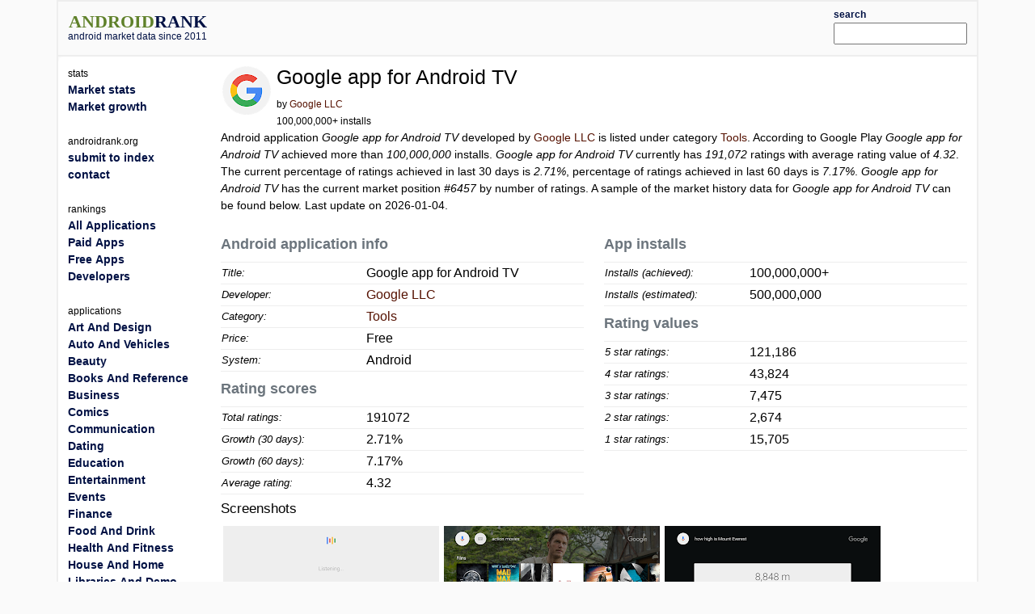

--- FILE ---
content_type: text/html; charset=utf-8
request_url: https://androidrank.org/application/google_app_for_android_tv/com.google.android.katniss
body_size: 21818
content:
<!DOCTYPE html>
<html lang="en">
<head>
<meta name="google-site-verification" content="Qg6JHRBOMeFFRtNyuy2hHkDoFLidfGsZgl0JWBAPvv0">
<meta http-equiv="Content-Type" content="text/html; charset=UTF-8">
<script src="https://cdn.jsdelivr.net/npm/jquery@3.6.0/dist/jquery.min.js"></script>
<link rel="stylesheet" href="https://cdn.jsdelivr.net/npm/bootstrap@5.1.1/dist/css/bootstrap.min.css">
<script src="https://cdn.jsdelivr.net/npm/lightbox2@2.11.3/dist/js/lightbox.min.js"></script>
<link rel="stylesheet" href="https://cdn.jsdelivr.net/npm/lightbox2@2.11.3/dist/css/lightbox.min.css">
<link rel="stylesheet" type="text/css" href="/css/all-libs.min.css?time=6">
<script defer src="/js/all-libs.min.js?time=8"></script>
<meta name="language" content="en"/>
<meta name="viewport" content="width=device-width"/>
<script async src="https://www.googletagmanager.com/gtag/js?id=G-7LJSLYP0E5"></script>
<script>
  window.dataLayer = window.dataLayer || [];
  function gtag(){dataLayer.push(arguments);}
  gtag('js', new Date());

  gtag('config', 'G-7LJSLYP0E5');
</script>

<script data-ad-client="ca-pub-7014871535532916" async src="https://pagead2.googlesyndication.com/pagead/js/adsbygoogle.js"></script>



  <title>Google app for Android TV | androidrank.org</title>
  <meta name="Description" content="Google app for Android TV - android market data and growth. Google app for Android TV - Google Play history data on ratings, installs, rating average and downloads.">
  <meta name="Keywords" content="android, rank, profile, statistics, ranking, rating, list, graph, chart, memory, history, Google app for Android TV">
  <meta property="og:image" content="https://play-lh.googleusercontent.com/4cXfm9YG59lys9woio9JM5qR_bOpCrv0dgJ1XmowbzgRpIzDRyNQQ8vB8yXsz3NQJ9Q" />
  <meta property="og:title" content="Google app for Android TV - androidrank.org" />
  <meta name="pubdate" content="2026-01-04">  
  <script defer src="/js/androidapp003.js"></script>
  <script src="https://www.gstatic.com/charts/loader.js"></script>
  <script >
    google.charts.load('current', {packages: ['corechart']});      
    google.charts.setOnLoadCallback(callCharts);      
    function callCharts(){
        var drawChartRankTotalData = [["2022-07-18",163],["2022-09-03",169],["2022-10-15",176],["2022-11-13",180],["2023-01-01",936],["2023-02-01",1821],["2023-04-16",12148],["2023-07-01",22348],["2023-09-01",29706],["2023-12-02",42048],["2024-01-01",46789],["2024-04-01",61355],["2024-06-02",70985],["2024-09-01",87650],["2024-12-01",104855],["2025-03-01",125663],["2025-06-05",146904],["2025-08-03",158868],["2025-11-15",182410],["2026-01-03",191072],];
	      drawChartRankTotal(drawChartRankTotalData, "100%", 250, 'ranktotal_div');
      	var drawChartDownloadsEstimationData = [["2022-07-18",100000000],["2022-09-03",100012571],["2022-10-15",100027238],["2022-11-13",100035619],["2023-01-01",101619619],["2023-02-01",103473906],["2023-04-16",125111440],["2023-07-01",146482879],["2023-09-01",161899648],["2023-12-02",187759089],["2024-01-01",197692617],["2024-04-01",228211870],["2024-06-02",248389023],["2024-09-01",283306182],["2024-12-01",319354771],["2025-03-01",362952506],["2025-06-05",407457479],["2025-08-03",432524920],["2025-11-15",481851038],["2026-01-03",500000000],];
      	drawChartDownloadsEstimation(drawChartDownloadsEstimationData, "100%", 250, 'download_est_div');
      	var drawChartRankAvgData = [["2022-07-18",0],["2022-09-03",2.7771],["2022-10-15",2.7931],["2022-11-13",2.7853],["2023-01-01",2.9818],["2023-02-01",3.1304],["2023-04-16",3.4131],["2023-07-01",3.457],["2023-09-01",3.5669],["2023-12-02",3.6373],["2024-01-01",3.4909],["2024-04-01",3.5214],["2024-06-02",3.364],["2024-09-01",3.5255],["2024-12-01",3.4255],["2025-03-01",3.4795],["2025-06-05",3.8512],["2025-08-03",4.0485],["2025-11-15",4.2544],["2026-01-03",4.3209],];
      	drawChartRankAvg(drawChartRankAvgData, "100%", 250, 'rankavg_div');
      	var drawChartPercentageData = [["2022-07-18",0.0],["2022-09-03",0.0],["2022-10-15",0.0],["2022-11-13",0.0],["2023-01-01",0.0],["2023-02-01",0.0],["2023-04-16",0.0001],["2023-07-01",0.0001],["2023-09-01",0.0002],["2023-12-02",0.0002],["2024-01-01",0.0003],["2024-04-01",0.0003],["2024-06-02",0.0004],["2024-09-01",0.0005],["2024-12-01",0.0006],["2025-03-01",0.0007],["2025-06-05",0.0008],["2025-08-03",0.0009],["2025-11-15",0.001],["2026-01-03",0.0009],];
      	drawChartPercentage(drawChartPercentageData, "100%", 250, 'percentage_div');
      	var drawChartRatingDistributionData = [["2022-07-18",0.0,0.0,0.0,0.0,0.0 ],["2022-09-03",0.2959,0.1243,0.0473,0.0947,0.4201 ],["2022-10-15",0.3011,0.1136,0.0682,0.0909,0.4148 ],["2022-11-13",0.3,0.1111,0.0667,0.0889,0.4167 ],["2023-01-01",0.3814,0.0908,0.0545,0.0726,0.3996 ],["2023-02-01",0.4141,0.0857,0.0571,0.0714,0.3569 ],["2023-04-16",0.5119,0.068,0.028,0.076,0.3039 ],["2023-07-01",0.5344,0.0584,0.0375,0.0584,0.3069 ],["2023-09-01",0.5538,0.069,0.0385,0.0594,0.2761 ],["2023-12-02",0.598,0.0392,0.0392,0.049,0.2745 ],["2024-01-01",0.5387,0.0683,0.0285,0.0683,0.2938 ],["2024-04-01",0.5467,0.0274,0.0651,0.1124,0.2446 ],["2024-06-02",0.5038,0.0409,0.0409,0.1403,0.2723 ],["2024-09-01",0.538,0.0558,0.0558,0.0907,0.2582 ],["2024-12-01",0.527,0.054,0.0479,0.054,0.3147 ],["2025-03-01",0.5207,0.0733,0.0367,0.0995,0.2682 ],["2025-06-05",0.5909,0.1224,0.0317,0.0543,0.1997 ],["2025-08-03",0.5555,0.2478,0.0255,0.0297,0.1407 ],["2025-11-15",0.6324,0.2195,0.0226,0.0189,0.106 ],["2026-01-03",0.6342,0.2294,0.0391,0.014,0.0822 ],];
      	drawChartRatingDistribution(drawChartRatingDistributionData, "100%", 250, 'rankdistribution_div');
      	var drawChartRatingPieData = [191072, 15705, 2674, 7475, 43824, 121186];
      	drawChartRatingPie(drawChartRatingPieData, 'Current rating distribution', "100%", 300, 'ratingpie_div');
        var drawChartPriceData = [];
	      drawChartPrice(drawChartPriceData, "100%", 250, 'price_div');        
    }          
  </script>

</head>
<body>
<div id="body-content" class="container">
  <div id="header" class="row">
  <div id="id_logo_html" class="col-md-3"></div>
  <div class="col-md-7">
  <div id="topadd">
    

<script async src="//pagead2.googlesyndication.com/pagead/js/adsbygoogle.js"></script>
<ins class="adsbygoogle"
     style="display:inline-block;width:468px;height:60px"
     data-ad-client="ca-pub-7014871535532916"
     data-ad-slot="4642830647"></ins>
<script>
(adsbygoogle = window.adsbygoogle || []).push({});
</script>





  </div>
  </div>
  <div class="col-md-2" style="padding-top:5px;padding-bottom:5px;">
  <div class="ui-widget" id="searchwidget" >
	  <label for="appsearch"><b><small>search</small></b></label>
    <input id="appsearch" style="width:100%">
  </div>
  </div>
  

  </div>

<div id="main" class="row"> 
  <div id="content" class="col-md-10 col-xxl-8 order-md-2">
    

<div itemscope itemtype="http://schema.org/SoftwareApplication">
<div class="row"><div class="col-md-12">
  
    <div style="float:left; padding-right:5px;">
    <a itemprop="url" target="_blank" href="https://play.google.com/store/apps/details?id=com.google.android.katniss"><img itemprop="image" src="https://play-lh.googleusercontent.com/4cXfm9YG59lys9woio9JM5qR_bOpCrv0dgJ1XmowbzgRpIzDRyNQQ8vB8yXsz3NQJ9Q=w64" alt="Google app for Android TV" width="64" height="64" onerror='this.style.display = "none"'></a>
    </div>
  
  <div style="float:left;">
    <h1><span itemprop="name">Google app for Android TV</span></h1>
    <small>by <a href="/developer?id=5700313618786177705">Google LLC</a><br>
    100,000,000+ installs</small>
  </div>
</div></div>


<div><p>










Android application <em>Google app for Android TV</em> developed by <a itemprop="author" href="/developer?id=5700313618786177705">Google LLC</a> is listed under category <a href="/android-most-popular-google-play-apps?category=TOOLS">Tools</a>. According to Google Play <em>Google app for Android TV</em> achieved more than <em>100,000,000</em> installs. <em>Google app for Android TV</em> currently has <em><span>191,072</span></em> ratings with average rating value of <em><span>4.32</span></em>. The current percentage of ratings achieved in last 30 days is <em>2.71%</em>, percentage of ratings achieved in last 60 days is <em>7.17%</em>. <em>Google app for Android TV</em> has the current market position <em>#6457</em> by number of ratings. A sample of the market history data for <em>Google app for Android TV</em> can be found below.

Last update on 2026-01-04.
</p></div>

<div class="row">
 <div class="col-sm-6">
  <table class="appstat" style="width:100%">
  <caption>Android application info</caption>
  <tbody>
  <tr><th>Title:</th><td>Google app for Android TV</td></tr>
  <tr><th>Developer:</th><td><a itemprop="author" href="/developer?id=5700313618786177705">Google LLC</a></td></tr>
  <tr><th>Category:</th><td><a href="/android-most-popular-google-play-apps?category=TOOLS" itemprop="applicationCategory">Tools</a></td></tr>
  <tr><th>Price:</th><td>Free</td></tr>
  <tr><th>System:</th><td itemprop="operatingSystem">Android</td></tr>
  </tbody>
  </table>

  <table class="appstat" style="width:100%" itemprop="aggregateRating" itemscope itemtype="http://schema.org/AggregateRating">
    <caption>Rating scores</caption>
    <tbody>
    <tr><th>Total ratings:</th><td itemprop="ratingCount">191072</td></tr>
    <tr><th title="Percentage of ratings achieved in last 30 days.">Growth (30 days):</th><td title="Percentage of ratings achieved in last 30 days.">2.71%</td></tr>
    <tr><th title="Percentage of ratings achieved in last 60 days.">Growth (60 days):</th><td title="Percentage of ratings achieved in last 60 days.">7.17%</td></tr>
    <tr><th>Average rating:</th><td itemprop="ratingValue">4.32</td></tr>
    </tbody>
  </table>
 </div>

 <div class="col-sm-6">
  <table class="appstat" style="width:100%">
  <caption>App installs</caption>
  <tbody>
  <tr><th>Installs (achieved):</th><td>100,000,000+</td></tr>
  <tr><th>Installs (estimated):</th><td>500,000,000</td></tr>
  </tbody>
  </table>
  <table class="appstat" style="width:100%">
    <caption>Rating values</caption>
    <tbody>
    <tr><th>5 star ratings:</th><td>121,186</td></tr>
    <tr><th>4 star ratings:</th><td>43,824</td></tr>
    <tr><th>3 star ratings:</th><td>7,475</td></tr>
    <tr><th>2 star ratings:</th><td>2,674</td></tr>
    <tr><th>1 star ratings:</th><td>15,705</td></tr>
    </tbody>
  </table>
 </div>
</div>



<div class="mt-2">
<h3>Screenshots</h3>

<div style="width:100%;">
  <a href="https://play-lh.googleusercontent.com/GD9RlLxdnaNFImZFEHxUX7fkQdwTc1B79rA2BA2pWWKzzOEGk84_kHozLSct1EFeK4aQ=h550" rel="lightbox[screenshot]" title="screenshot"><img alt="screenshot of Google app for Android TV" src="https://play-lh.googleusercontent.com/GD9RlLxdnaNFImZFEHxUX7fkQdwTc1B79rA2BA2pWWKzzOEGk84_kHozLSct1EFeK4aQ=h150" itemprop="screenshot" style="padding:3px;" onerror='this.style.display = "none"'></a><a href="https://play-lh.googleusercontent.com/-MLlZx0bAk_xEuLQmnbdFarK3WmukrcsdWGs1SFC3TwneRdbuJ5-Cg9MjrgMK_hpBkrH=h550" rel="lightbox[screenshot]" title="screenshot"><img alt="screenshot of Google app for Android TV" src="https://play-lh.googleusercontent.com/-MLlZx0bAk_xEuLQmnbdFarK3WmukrcsdWGs1SFC3TwneRdbuJ5-Cg9MjrgMK_hpBkrH=h150" itemprop="screenshot" style="padding:3px;" onerror='this.style.display = "none"'></a><a href="https://play-lh.googleusercontent.com/rSu9nVvuiGDMIjCT8MbW-vjB25IGspKM1d9zv4HaX3ApAgtvA65CD7VJ1vYEDTCntW8=h550" rel="lightbox[screenshot]" title="screenshot"><img alt="screenshot of Google app for Android TV" src="https://play-lh.googleusercontent.com/rSu9nVvuiGDMIjCT8MbW-vjB25IGspKM1d9zv4HaX3ApAgtvA65CD7VJ1vYEDTCntW8=h150" itemprop="screenshot" style="padding:3px;" onerror='this.style.display = "none"'></a><a href="https://play-lh.googleusercontent.com/77WYQ-intkvFZLTPGL_m4NlSxCTrTEtVkwjQAtwzs8G9f8GVuSDFKo5ylKoSSW0fN_I=h550" rel="lightbox[screenshot]" title="screenshot"><img alt="screenshot of Google app for Android TV" src="https://play-lh.googleusercontent.com/77WYQ-intkvFZLTPGL_m4NlSxCTrTEtVkwjQAtwzs8G9f8GVuSDFKo5ylKoSSW0fN_I=h150" itemprop="screenshot" style="padding:3px;" onerror='this.style.display = "none"'></a><a href="https://play-lh.googleusercontent.com/XqMIJSucjIju4Kb48VU2xYNr4RrCzz8cpzqFL09qGcJ22g3ZBMSVNfzN1EzJRrGyH6iA=h550" rel="lightbox[screenshot]" title="screenshot"><img alt="screenshot of Google app for Android TV" src="https://play-lh.googleusercontent.com/XqMIJSucjIju4Kb48VU2xYNr4RrCzz8cpzqFL09qGcJ22g3ZBMSVNfzN1EzJRrGyH6iA=h150" itemprop="screenshot" style="padding:3px;" onerror='this.style.display = "none"'></a><a href="https://play-lh.googleusercontent.com/KsIPxKT6Js46zrPUxnwoZ4vm4r8UeaA22jNtY3fF90zUuLEfzHe2Fw2FTjr4qGZ-y2w=h550" rel="lightbox[screenshot]" title="screenshot"><img alt="screenshot of Google app for Android TV" src="https://play-lh.googleusercontent.com/KsIPxKT6Js46zrPUxnwoZ4vm4r8UeaA22jNtY3fF90zUuLEfzHe2Fw2FTjr4qGZ-y2w=h150" itemprop="screenshot" style="padding:3px;" onerror='this.style.display = "none"'></a><a href="https://play-lh.googleusercontent.com/z3LXoY8LNQGLzw7xtJRpzPz8tzQYMWpUkPIWJYN7QCUB2_UXvpPO8D29-MGoRtsfHg=h550" rel="lightbox[screenshot]" title="screenshot"><img alt="screenshot of Google app for Android TV" src="https://play-lh.googleusercontent.com/z3LXoY8LNQGLzw7xtJRpzPz8tzQYMWpUkPIWJYN7QCUB2_UXvpPO8D29-MGoRtsfHg=h150" itemprop="screenshot" style="padding:3px;" onerror='this.style.display = "none"'></a><a href="https://play-lh.googleusercontent.com/KWqen9SVVxp7cFedPCwCj9tNvVhTAmWspW-78Ghf8v8c9ceTTHfPt-lRTOG6QZHOGA=h550" rel="lightbox[screenshot]" title="screenshot"><img alt="screenshot of Google app for Android TV" src="https://play-lh.googleusercontent.com/KWqen9SVVxp7cFedPCwCj9tNvVhTAmWspW-78Ghf8v8c9ceTTHfPt-lRTOG6QZHOGA=h150" itemprop="screenshot" style="padding:3px;" onerror='this.style.display = "none"'></a><a href="https://play-lh.googleusercontent.com/C6kJIQgzgzUTGx5IMvqc9SLsZ2Yu2Hx8q0Iw3sw7eTeTHx0BqUmAiwQGoeVHHCia3f4=h550" rel="lightbox[screenshot]" title="screenshot"><img alt="screenshot of Google app for Android TV" src="https://play-lh.googleusercontent.com/C6kJIQgzgzUTGx5IMvqc9SLsZ2Yu2Hx8q0Iw3sw7eTeTHx0BqUmAiwQGoeVHHCia3f4=h150" itemprop="screenshot" style="padding:3px;" onerror='this.style.display = "none"'></a><a href="https://play-lh.googleusercontent.com/AV8Lb32bbL8b04rfSwbUlnQuDFRL_jGwO-Q34bO4cWOrdvDUYxBnKQrlO_Ok5lJblW4=h550" rel="lightbox[screenshot]" title="screenshot"><img alt="screenshot of Google app for Android TV" src="https://play-lh.googleusercontent.com/AV8Lb32bbL8b04rfSwbUlnQuDFRL_jGwO-Q34bO4cWOrdvDUYxBnKQrlO_Ok5lJblW4=h150" itemprop="screenshot" style="padding:3px;" onerror='this.style.display = "none"'></a>
</div>
</div>
<hr>


 <div class="row">
  <div id="charts" class="col-sm-9">
    <div>
      <div style="text-align:center">
      <b>Download level stats</b><br>
      </div>
      <table class="download_milestones">
      <tr><th>2022-07-18:</th> <td>Android application <em>Google app for Android TV</em> achieved <em>100,000,000</em> installs.</td></tr>
      </table>
    </div>
    <hr>
    <div>
      <div style="text-align: center">
        <b>Ratings</b><br>
        
        <small>Number of ratings for Google app for Android TV.</small>
        
      </div>
      <div id="ranktotal_div" style="width:100%;height:250px;margin-left:auto;margin-right:auto;"></div>
    </div>
    <hr>
    <div>
      <div style="text-align: center">
        <b>Installs (*estimated)</b><br>
        <small>Estimated number of installs on Google Play.</small>
      </div>
      <div id="download_est_div" style="width:100%;height:250px;margin-left:auto;margin-right:auto;"></div>
    </div>
    <hr>
    <div>
      <div style="text-align: center">
        <b>Average rating</b><br>
        <small>Average rating value on Google Play. Given by active users of the application.</small>
      </div>
      <div id="rankavg_div" style="width:100%;height:250px;margin-left:auto;margin-right:auto;"></div>
    </div>
    <hr>
    <div>
      <div style="text-align: center">
      <b>Market lead percentage</b><br>
      <small>Ratings count comparing to the <a href="/application/whatsapp_messenger/com.whatsapp">market leading app</a>.</small>
      </div>
      <div id="percentage_div" style="width:100%;height:250px;margin-left:auto;margin-right:auto;"></div>
    </div>
    <hr>
    <div>
      <div style="text-align: center">
      <b>Rating distribution</b><br>
      <small>Rating distribution given by active users.</small>
      </div>
      <div id="rankdistribution_div" style="width:100%;height:250px;margin-left:auto;margin-right:auto;"></div>
      <div id="ratingpie_div" style="width:100%;height:300px;margin-left:auto;margin-right:auto;"></div>
    </div>
    <hr>
    
    

  </div>

  <div class="col-sm-3" style="min-width:160px">
      <small><b>Related apps</b></small>

<div class="d-flex" style="background:#f0f0f0;margin-top:5px">
  <div class="flex-shrink-0 m-1"><img width="25" height="25" onerror='this.style.display = "none"' src="https://play-lh.googleusercontent.com/DHBlQKvUNbopIS-VjQb3fUKQ_QH0Em-Q66AwG6LwD1Sach3lUvEWDb6hh8xNvKGmctU=w25" alt="Google Wallet"></div>
  <div class="flex-grow-1">
    <a style="font-weight:bold;font-size:small;" href="/application/google_wallet/com.google.android.apps.walletnfcrel">Google Wallet</a><br>
    <small>(2,068,191)</small>
  </div>
</div>

<div class="d-flex" style="background:#f0f0f0;margin-top:5px">
  <div class="flex-shrink-0 m-1"><img width="25" height="25" onerror='this.style.display = "none"' src="https://play-lh.googleusercontent.com/6OXWQ2X_8mGHkJKpwd2y5YYq065RTLYrZWldqhS-cL-hkPvCggOnmmeLhuA9tSth9X6Q=w25" alt="CANAL+, Live and catch-up TV"></div>
  <div class="flex-grow-1">
    <a style="font-weight:bold;font-size:small;" href="/application/canal_live_and_catch_up_tv/com.canal.android.canal">CANAL+, Live and catch-up TV</a><br>
    <small>(467,582)</small>
  </div>
</div>

<div class="d-flex" style="background:#f0f0f0;margin-top:5px">
  <div class="flex-shrink-0 m-1"><img width="25" height="25" onerror='this.style.display = "none"' src="https://play-lh.googleusercontent.com/C-fxk_9e65qoZ9V9rb5uU8udyAnJU3IWnSldnoMqfFzk3wm4jCM9drsO2afVXGwXKyU=w25" alt="YouTube TV: Live TV &amp; more"></div>
  <div class="flex-grow-1">
    <a style="font-weight:bold;font-size:small;" href="/application/youtube_tv_live_tv_more/com.google.android.apps.youtube.unplugged">YouTube TV: Live TV & more</a><br>
    <small>(156,321)</small>
  </div>
</div>

<div class="d-flex" style="background:#f0f0f0;margin-top:5px">
  <div class="flex-shrink-0 m-1"><img width="25" height="25" onerror='this.style.display = "none"' src="https://play-lh.googleusercontent.com/OClJIvZt6akgvt1v9AZf5C0RHtanBLtxtEKPMO-iU0UQgOIaKqSf_efqSi06H8dRNVVAz1y9rMX8TUugdpSI9A=w25" alt="Apple TV: Shows, Movies &amp; More"></div>
  <div class="flex-grow-1">
    <a style="font-weight:bold;font-size:small;" href="/application/apple_tv_shows_movies_more/com.apple.atve.androidtv.appletv">Apple TV: Shows, Movies & More</a><br>
    <small>(76,942)</small>
  </div>
</div>

<div class="d-flex" style="background:#f0f0f0;margin-top:5px">
  <div class="flex-shrink-0 m-1"><img width="25" height="25" onerror='this.style.display = "none"' src="https://play-lh.googleusercontent.com/ZrNeuKthBirZN7rrXPN1JmUbaG8ICy3kZSHt-WgSnREsJzo2txzCzjIoChlevMIQEA=w25" alt="Google Translate"></div>
  <div class="flex-grow-1">
    <a style="font-weight:bold;font-size:small;" href="/application/google_translate/com.google.android.apps.translate">Google Translate</a><br>
    <small>(9,066,298)</small>
  </div>
</div>

<div class="d-flex" style="background:#f0f0f0;margin-top:5px">
  <div class="flex-shrink-0 m-1"><img width="25" height="25" onerror='this.style.display = "none"' src="https://play-lh.googleusercontent.com/JsBCte7adR00AAH2BuBA7uFMB2QfDgfprXMTiT4SPjA7Nk6GwpNjNSpZtGmdXfXKbw=w25" alt="MUBI: Curated Cinema"></div>
  <div class="flex-grow-1">
    <a style="font-weight:bold;font-size:small;" href="/application/mubi_curated_cinema/com.mubi">MUBI: Curated Cinema</a><br>
    <small>(99,230)</small>
  </div>
</div>

<div class="d-flex" style="background:#f0f0f0;margin-top:5px">
  <div class="flex-shrink-0 m-1"><img width="25" height="25" onerror='this.style.display = "none"' src="https://play-lh.googleusercontent.com/384jx3OL4_tqtCGZrfIB6Q5TehM0Q7TLYFsenRPfeT8f-3vicWH2BYbvaEAneaPFMMM=w25" alt="Netflix"></div>
  <div class="flex-grow-1">
    <a style="font-weight:bold;font-size:small;" href="/application/netflix/com.netflix.ninja">Netflix</a><br>
    <small>(82,670)</small>
  </div>
</div>

  </div>

 </div>
</div>

<div style="clear:both;"></div>


    

  <script async src="//pagead2.googlesyndication.com/pagead/js/adsbygoogle.js"></script>
<!-- androidrank7 -->
<ins class="adsbygoogle"
     style="display:block"
     data-ad-client="ca-pub-7014871535532916"
     data-ad-slot="1852613440"
     data-ad-format="auto"></ins>
<script>
(adsbygoogle = window.adsbygoogle || []).push({});
</script>
  
  


  </div>
  <nav class="col-md-2 sidebar order-md-1" id="id_menu_html"></nav>
  <div class="d-none d-xxl-block col-xxl-2 order-xxl-3"><div class="sticky-top">

  <script async src="//pagead2.googlesyndication.com/pagead/js/adsbygoogle.js"></script>
<!-- androidrank7 -->
<ins class="adsbygoogle"
     style="display:block"
     data-ad-client="ca-pub-7014871535532916"
     data-ad-slot="1852613440"
     data-ad-format="auto"></ins>
<script>
(adsbygoogle = window.adsbygoogle || []).push({});
</script>

</div></div>
</div> 

<div id="footer">androidrank.org, Copyright since 2011. | <a href="/">About us</a> | <a href="/contact">Contact</a> | <a href="/">Home</a>
<a style="display:none;" href="https://plus.google.com/108025305553532018993" rel="publisher">Find us on Google+</a>
</div>

</div>



</body>
</html>

--- FILE ---
content_type: text/html; charset=utf-8
request_url: https://www.google.com/recaptcha/api2/aframe
body_size: 263
content:
<!DOCTYPE HTML><html><head><meta http-equiv="content-type" content="text/html; charset=UTF-8"></head><body><script nonce="trMgelC2Z6et5jWehhlmdg">/** Anti-fraud and anti-abuse applications only. See google.com/recaptcha */ try{var clients={'sodar':'https://pagead2.googlesyndication.com/pagead/sodar?'};window.addEventListener("message",function(a){try{if(a.source===window.parent){var b=JSON.parse(a.data);var c=clients[b['id']];if(c){var d=document.createElement('img');d.src=c+b['params']+'&rc='+(localStorage.getItem("rc::a")?sessionStorage.getItem("rc::b"):"");window.document.body.appendChild(d);sessionStorage.setItem("rc::e",parseInt(sessionStorage.getItem("rc::e")||0)+1);localStorage.setItem("rc::h",'1768058863801');}}}catch(b){}});window.parent.postMessage("_grecaptcha_ready", "*");}catch(b){}</script></body></html>